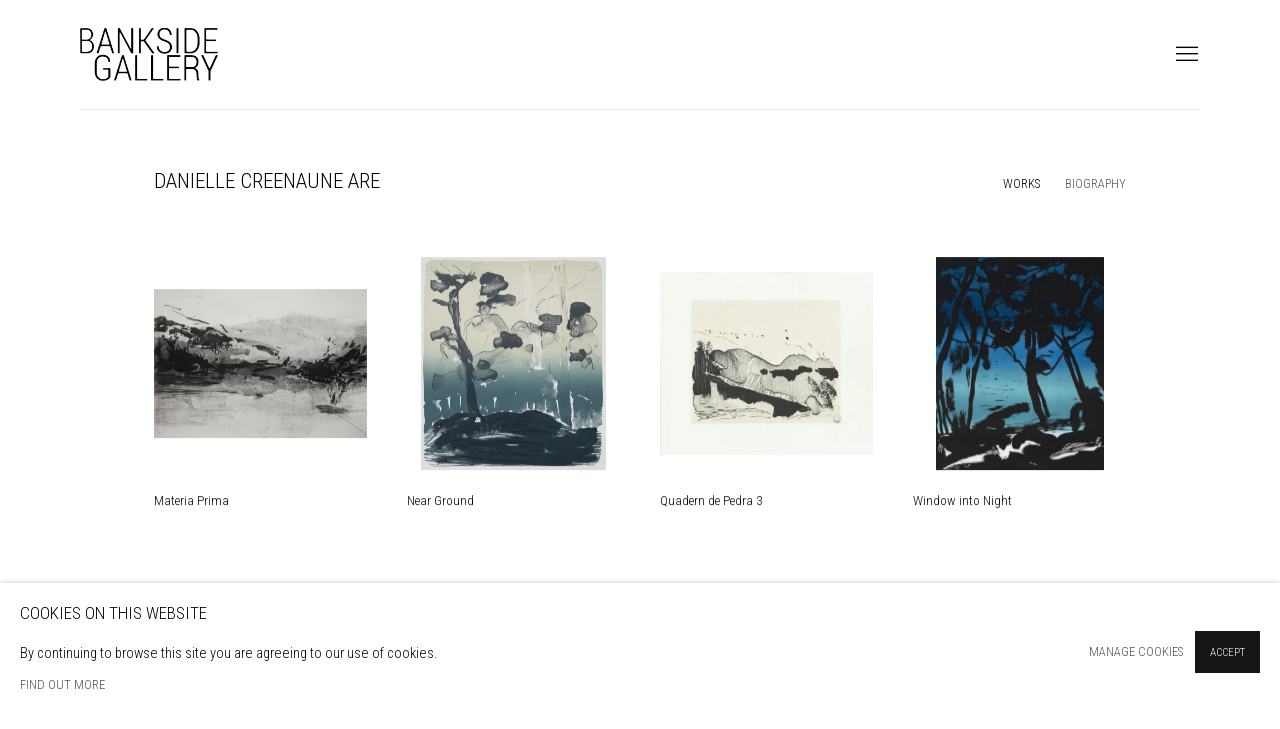

--- FILE ---
content_type: text/html; charset=utf-8
request_url: https://www.banksidegallery.com/artists/696-danielle-creenaune-are/works/
body_size: 10279
content:



                        
    <!DOCTYPE html>
    <!-- Site by Artlogic - https://artlogic.net -->
    <html lang="en">
        <head>
            <meta charset="utf-8">
            <title>Danielle Creenaune ARE - Works | Bankside Gallery</title>
        <meta property="og:site_name" content="Bankside Gallery" />
        <meta property="og:title" content="Danielle Creenaune ARE - Works" />
        <meta property="og:description" content="Works by Danielle Creenaune ARE: Materia Prima , Near Ground , Quadern de Pedra 3 , Window into Night" />
        <meta property="og:image" content="https://artlogic-res.cloudinary.com/w_1200,h_630,c_fill,f_auto,fl_lossy,q_auto/artlogicstorage/bg/images/view/bfef75cd5568a2ac09af7b00e6ee9e11j/banksidegallery-danielle-creenaune-are-materia-prima.jpg" />
        <meta property="og:image:width" content="1200" />
        <meta property="og:image:height" content="630" />
        <meta property="twitter:card" content="summary_large_image">
        <meta property="twitter:url" content="https://www.banksidegallery.com/artists/696-danielle-creenaune-are/works/">
        <meta property="twitter:title" content="Danielle Creenaune ARE - Works">
        <meta property="twitter:description" content="Works by Danielle Creenaune ARE: Materia Prima , Near Ground , Quadern de Pedra 3 , Window into Night">
        <meta property="twitter:text:description" content="Works by Danielle Creenaune ARE: Materia Prima , Near Ground , Quadern de Pedra 3 , Window into Night">
        <meta property="twitter:image" content="https://artlogic-res.cloudinary.com/w_1200,h_630,c_fill,f_auto,fl_lossy,q_auto/artlogicstorage/bg/images/view/bfef75cd5568a2ac09af7b00e6ee9e11j/banksidegallery-danielle-creenaune-are-materia-prima.jpg">
        <link rel="canonical" href="https://www.banksidegallery.com/artists/696-danielle-creenaune-are/works/" />
        <meta name="google" content="notranslate" />
            <meta name="description" content="Works by Danielle Creenaune ARE: Materia Prima , Near Ground , Quadern de Pedra 3 , Window into Night" />
            <meta name="publication_date" content="2017-06-21 11:38:20" />
            <meta name="generator" content="Artlogic CMS - https://artlogic.net" />
            
            <meta name="accessibility_version" content="1.1"/>
            
            
                <meta name="viewport" content="width=device-width, minimum-scale=0.5, initial-scale=1.0" />

            

<link rel="icon" href="/usr/images/preferences/favicon-1-.ico" type="image/x-icon" />
<link rel="shortcut icon" href="/usr/images/preferences/favicon-1-.ico" type="image/x-icon" />

<meta name="application-name" content="Bankside Gallery"/>
<meta name="msapplication-TileColor" content="#ffffff"/>
            
            
            
                <link rel="stylesheet" media="print" href="/lib/g/2.0/styles/print.css">
                <link rel="stylesheet" media="print" href="/styles/print.css">

            <script>
            (window.Promise && window.Array.prototype.find) || document.write('<script src="/lib/js/polyfill/polyfill_es6.min.js"><\/script>');
            </script>


            
		<link data-context="helper" rel="stylesheet" type="text/css" href="/lib/webfonts/font-awesome/font-awesome-4.6.3/css/font-awesome.min.css?c=27042050002205&g=a944b521e57b32d3cafa1619981efa0e"/>
		<link data-context="helper" rel="stylesheet" type="text/css" href="/lib/archimedes/styles/archimedes-frontend-core.css?c=27042050002205&g=a944b521e57b32d3cafa1619981efa0e"/>
		<link data-context="helper" rel="stylesheet" type="text/css" href="/lib/archimedes/styles/accessibility.css?c=27042050002205&g=a944b521e57b32d3cafa1619981efa0e"/>
		<link data-context="helper" rel="stylesheet" type="text/css" href="/lib/jquery/1.12.4/plugins/jquery.archimedes-frontend-core-plugins-0.1.css?c=27042050002205&g=a944b521e57b32d3cafa1619981efa0e"/>
		<link data-context="helper" rel="stylesheet" type="text/css" href="/lib/jquery/1.12.4/plugins/fancybox-2.1.3/jquery.fancybox.css?c=27042050002205&g=a944b521e57b32d3cafa1619981efa0e"/>
		<link data-context="helper" rel="stylesheet" type="text/css" href="/lib/jquery/1.12.4/plugins/fancybox-2.1.3/jquery.fancybox.artlogic.css?c=27042050002205&g=a944b521e57b32d3cafa1619981efa0e"/>
		<link data-context="helper" rel="stylesheet" type="text/css" href="/lib/jquery/1.12.4/plugins/slick-1.8.1/slick.css?c=27042050002205&g=a944b521e57b32d3cafa1619981efa0e"/>
		<link data-context="helper" rel="stylesheet" type="text/css" href="/lib/jquery/plugins/roomview/1.0/jquery.roomview.1.0.css?c=27042050002205&g=a944b521e57b32d3cafa1619981efa0e"/>
		<link data-context="helper" rel="stylesheet" type="text/css" href="/lib/jquery/plugins/pageload/1.1/jquery.pageload.1.1.css?c=27042050002205&g=a944b521e57b32d3cafa1619981efa0e"/>
		<link data-context="helper" rel="stylesheet" type="text/css" href="/core/dynamic_base.css?c=27042050002205&g=a944b521e57b32d3cafa1619981efa0e"/>
		<link data-context="helper" rel="stylesheet" type="text/css" href="/core/dynamic_main.css?c=27042050002205&g=a944b521e57b32d3cafa1619981efa0e"/>
		<link data-context="helper" rel="stylesheet" type="text/css" href="/core/user_custom.css?c=27042050002205&g=a944b521e57b32d3cafa1619981efa0e"/>
		<link data-context="helper" rel="stylesheet" type="text/css" href="/core/dynamic_responsive.css?c=27042050002205&g=a944b521e57b32d3cafa1619981efa0e"/>
		<link data-context="helper" rel="stylesheet" type="text/css" href="/lib/webfonts/artlogic-site-icons/artlogic-site-icons-1.0/artlogic-site-icons.css?c=27042050002205&g=a944b521e57b32d3cafa1619981efa0e"/>
		<link data-context="helper" rel="stylesheet" type="text/css" href="/lib/jquery/plugins/plyr/3.5.10/plyr.css?c=27042050002205&g=a944b521e57b32d3cafa1619981efa0e"/>
		<link data-context="helper" rel="stylesheet" type="text/css" href="/lib/styles/fouc_prevention.css?c=27042050002205&g=a944b521e57b32d3cafa1619981efa0e"/>
<!-- add crtical css to improve performance -->
		<script data-context="helper"  src="/lib/jquery/1.12.4/jquery-1.12.4.min.js?c=27042050002205&g=a944b521e57b32d3cafa1619981efa0e"></script>
		<script data-context="helper" defer src="/lib/g/2.0/scripts/webpack_import_helpers.js?c=27042050002205&g=a944b521e57b32d3cafa1619981efa0e"></script>
		<script data-context="helper" defer src="/lib/jquery/1.12.4/plugins/jquery.browser.min.js?c=27042050002205&g=a944b521e57b32d3cafa1619981efa0e"></script>
		<script data-context="helper" defer src="/lib/jquery/1.12.4/plugins/jquery.easing.min.js?c=27042050002205&g=a944b521e57b32d3cafa1619981efa0e"></script>
		<script data-context="helper" defer src="/lib/jquery/1.12.4/plugins/jquery.archimedes-frontend-core-plugins-0.1.js?c=27042050002205&g=a944b521e57b32d3cafa1619981efa0e"></script>
		<script data-context="helper" defer src="/lib/jquery/1.12.4/plugins/jquery.fitvids.js?c=27042050002205&g=a944b521e57b32d3cafa1619981efa0e"></script>
		<script data-context="helper" defer src="/core/dynamic.js?c=27042050002205&g=a944b521e57b32d3cafa1619981efa0e"></script>
		<script data-context="helper" defer src="/lib/archimedes/scripts/archimedes-frontend-core.js?c=27042050002205&g=a944b521e57b32d3cafa1619981efa0e"></script>
		<script data-context="helper" defer src="/lib/archimedes/scripts/archimedes-frontend-modules.js?c=27042050002205&g=a944b521e57b32d3cafa1619981efa0e"></script>
		<script data-context="helper" type="module"  traceurOptions="--async-functions" src="/lib/g/2.0/scripts/galleries_js_loader__mjs.js?c=27042050002205&g=a944b521e57b32d3cafa1619981efa0e"></script>
		<script data-context="helper" defer src="/lib/g/2.0/scripts/feature_panels.js?c=27042050002205&g=a944b521e57b32d3cafa1619981efa0e"></script>
		<script data-context="helper" defer src="/lib/g/themes/aperture/2.0/scripts/script.js?c=27042050002205&g=a944b521e57b32d3cafa1619981efa0e"></script>
		<script data-context="helper" defer src="/lib/archimedes/scripts/json2.js?c=27042050002205&g=a944b521e57b32d3cafa1619981efa0e"></script>
		<script data-context="helper" defer src="/lib/archimedes/scripts/shop.js?c=27042050002205&g=a944b521e57b32d3cafa1619981efa0e"></script>
		<script data-context="helper" defer src="/lib/archimedes/scripts/recaptcha.js?c=27042050002205&g=a944b521e57b32d3cafa1619981efa0e"></script>
            
            

            
                


    <script>
        function get_cookie_preference(category) {
            result = false;
            try {
                var cookie_preferences = localStorage.getItem('cookie_preferences') || "";
                if (cookie_preferences) {
                    cookie_preferences = JSON.parse(cookie_preferences);
                    if (cookie_preferences.date) {
                        var expires_on = new Date(cookie_preferences.date);
                        expires_on.setDate(expires_on.getDate() + 365);
                        console.log('cookie preferences expire on', expires_on.toISOString());
                        var valid = expires_on > new Date();
                        if (valid && cookie_preferences.hasOwnProperty(category) && cookie_preferences[category]) {
                            result = true;
                        }
                    }
                }
            }
            catch(e) {
                console.warn('get_cookie_preference() failed');
                return result;
            }
            return result;
        }

        window.google_analytics_init = function(page){
            var collectConsent = true;
            var useConsentMode = false;
            var analyticsProperties = ['UA-76309662-50'];
            var analyticsCookieType = 'statistics';
            var disableGa = false;
            var sendToArtlogic = true;
            var artlogicProperties = {
                'UA': 'UA-157296318-1',
                'GA': 'G-GLQ6WNJKR5',
            };

            analyticsProperties = analyticsProperties.concat(Object.values(artlogicProperties));

            var uaAnalyticsProperties = analyticsProperties.filter((p) => p.startsWith('UA-'));
            var ga4AnalyticsProperties = analyticsProperties.filter((p) => p.startsWith('G-')).concat(analyticsProperties.filter((p) => p.startsWith('AW-')));

            if (collectConsent) {
                disableGa = !get_cookie_preference(analyticsCookieType);

                for (var i=0; i < analyticsProperties.length; i++){
                    var key = 'ga-disable-' + analyticsProperties[i];

                    window[key] = disableGa;
                }

                if (disableGa) {
                    if (document.cookie.length) {
                        var cookieList = document.cookie.split(/; */);

                        for (var i=0; i < cookieList.length; i++) {
                            var splitCookie = cookieList[i].split('='); //this.split('=');

                            if (splitCookie[0].indexOf('_ga') == 0 || splitCookie[0].indexOf('_gid') == 0 || splitCookie[0].indexOf('__utm') == 0) {
                                //h.deleteCookie(splitCookie[0]);
                                var domain = location.hostname;
                                var cookie_name = splitCookie[0];
                                document.cookie =
                                    cookie_name + "=" + ";path=/;domain="+domain+";expires=Thu, 01 Jan 1970 00:00:01 GMT";
                                // now delete the version without a subdomain
                                domain = domain.split('.');
                                domain.shift();
                                domain = domain.join('.');
                                document.cookie =
                                    cookie_name + "=" + ";path=/;domain="+domain+";expires=Thu, 01 Jan 1970 00:00:01 GMT";
                            }
                        }
                    }
                }
            }

            if (uaAnalyticsProperties.length) {
                (function(i,s,o,g,r,a,m){i['GoogleAnalyticsObject']=r;i[r]=i[r]||function(){
                (i[r].q=i[r].q||[]).push(arguments)},i[r].l=1*new Date();a=s.createElement(o),
                m=s.getElementsByTagName(o)[0];a.async=1;a.src=g;m.parentNode.insertBefore(a,m)
                })(window,document,'script','//www.google-analytics.com/analytics.js','ga');


                if (!disableGa) {
                    var anonymizeIps = false;

                    for (var i=0; i < uaAnalyticsProperties.length; i++) {
                        var propertyKey = '';

                        if (i > 0) {
                            propertyKey = 'tracker' + String(i + 1);
                        }

                        var createArgs = [
                            'create',
                            uaAnalyticsProperties[i],
                            'auto',
                        ];

                        if (propertyKey) {
                            createArgs.push({'name': propertyKey});
                        }

                        ga.apply(null, createArgs);

                        if (anonymizeIps) {
                            ga('set', 'anonymizeIp', true);
                        }

                        var pageViewArgs = [
                            propertyKey ? propertyKey + '.send' : 'send',
                            'pageview'
                        ]

                        if (page) {
                            pageViewArgs.push(page)
                        }

                        ga.apply(null, pageViewArgs);
                    }

                    if (sendToArtlogic) {
                        ga('create', 'UA-157296318-1', 'auto', {'name': 'artlogic_tracker'});

                        if (anonymizeIps) {
                            ga('set', 'anonymizeIp', true);
                        }

                        var pageViewArgs = [
                            'artlogic_tracker.send',
                            'pageview'
                        ]

                        if (page) {
                            pageViewArgs.push(page)
                        }

                        ga.apply(null, pageViewArgs);
                    }
                }
            }

            if (ga4AnalyticsProperties.length) {
                if (!disableGa || useConsentMode) {
                    (function(d, script) {
                        script = d.createElement('script');
                        script.type = 'text/javascript';
                        script.async = true;
                        script.src = 'https://www.googletagmanager.com/gtag/js?id=' + ga4AnalyticsProperties[0];
                        d.getElementsByTagName('head')[0].appendChild(script);
                    }(document));

                    window.dataLayer = window.dataLayer || [];
                    window.gtag = function (){dataLayer.push(arguments);}
                    window.gtag('js', new Date());

                    if (useConsentMode) {
                        gtag('consent', 'default', {
                            'ad_storage': 'denied',
                            'analytics_storage': 'denied',
                            'functionality_storage': 'denied',
                            'personalization_storage': 'denied',
                            'security': 'denied',
                        });

                        if (disableGa) {
                            // If this has previously been granted, it will need set back to denied (ie on cookie change)
                            gtag('consent', 'update', {
                                'analytics_storage': 'denied',
                            });
                        } else {
                            gtag('consent', 'update', {
                                'analytics_storage': 'granted',
                            });
                        }
                    }

                    for (var i=0; i < ga4AnalyticsProperties.length; i++) {
                        window.gtag('config', ga4AnalyticsProperties[i]);
                    }

                }
            }
        }

        var waitForPageLoad = true;

        if (waitForPageLoad) {
            window.addEventListener('load', function() {
                window.google_analytics_init();
                window.archimedes.archimedes_core.analytics.init();
            });
        } else {
            window.google_analytics_init();
        }
    </script>

            
                <meta name="google-site-verification" content="h9y-Wg5kZLYUtG6y6rW93qdn3rCNdCIYYIPtRXU992g" />
            
            
            <noscript> 
                <style>
                    body {
                        opacity: 1 !important;
                    }
                </style>
            </noscript>
        </head>
        
        
        
        <body class="section-artists page-artists site-responsive responsive-top-size-1023 responsive-nav-slide-nav responsive-nav-side-position-fullscreen responsive-layout-forced-lists responsive-layout-forced-image-lists responsive-layout-forced-tile-lists analytics-track-all-links site-lib-version-2-0 scroll_sub_nav_enabled responsive_src_image_sizing hero_heading_title_position_overlay page-param-696-danielle-creenaune-are page-param-id-696 page-param-works page-param-type-artist_id page-param-type-subsection  layout-fixed-header site-type-template pageload-ajax-navigation-active layout-animation-enabled layout-lazyload-enabled" data-viewport-width="1024" data-site-name="banksidegallery2" data-connected-db-name="bg" data-pathname="/artists/696-danielle-creenaune-are/works/"
    style="opacity: 0;"

>
            <script>document.getElementsByTagName('body')[0].className+=' browser-js-enabled';</script>
            


            
            






        <div id="responsive_slide_nav_content_wrapper">

    <div id="container">

        
    


    <div class="header-fixed-wrapper">
    <header id="header" class="clearwithin header_fixed  ">
        <div class="inner clearwithin">

            


<div id="logo" class=" user-custom-logo-image"><a href="/">Bankside Gallery</a></div>


            
                <div id="skiplink-container">
                    <div>
                        <a href="#main_content" class="skiplink">Skip to main content</a>
                    </div>
                </div>
            
        
            <div class="header-ui-wrapper">

                    <div id="responsive_slide_nav_wrapper" class="mobile_menu_align_center" data-nav-items-animation-delay>
                        <div id="responsive_slide_nav_wrapper_inner" data-responsive-top-size=1023>
                        
                            <nav id="top_nav" aria-label="Main site" class="navigation noprint clearwithin">
                                
<div id="top_nav_reveal" class="hidden"><ul><li><a href="#" role="button" aria-label="Close">Menu</a></li></ul></div>

        <ul class="topnav">
		<li class="topnav-filepath- topnav-id-1"><a href="/home/" aria-label="Link to Bankside Gallery page"></a></li>
		<li class="topnav-filepath-home topnav-label-home topnav-id-66"><a href="/home/" aria-label="Link to Bankside Gallery Home page">Home</a></li>
		<li class="topnav-filepath-exhibitions topnav-label-exhibitions topnav-id-13"><a href="/exhibitions/" aria-label="Link to Bankside Gallery Exhibitions page">Exhibitions</a></li>
		<li class="topnav-filepath-artists topnav-label-artists topnav-id-11 active"><a href="/buy-art-london/" data-original-url="/artists/" aria-label="Link to Bankside Gallery Artists page (current nav item)">Artists</a></li>
		<li class="topnav-filepath-events topnav-label-events topnav-id-14"><a href="/events/" aria-label="Link to Bankside Gallery Events page">Events</a></li>
		<li class="topnav-filepath-store topnav-label-buy-art-online topnav-id-17"><a href="/store/buy-art-online/" data-original-url="/store/" aria-label="Link to Bankside Gallery Buy Art Online page">Buy Art Online</a></li>
		<li class="topnav-filepath-bookshop topnav-label-bookshop topnav-id-59"><a href="/bookshop/" aria-label="Link to Bankside Gallery Bookshop page">Bookshop</a></li>
		<li class="topnav-filepath-opportunities topnav-label-opportunities topnav-id-21"><a href="/opportunities/" aria-label="Link to Bankside Gallery Opportunities page">Opportunities</a></li>
		<li class="topnav-filepath-venue-hire topnav-label-venue-hire topnav-id-22"><a href="/venue-hire-london/" data-original-url="/venue-hire/" aria-label="Link to Bankside Gallery Venue Hire page">Venue Hire</a></li>
		<li class="topnav-filepath-about topnav-label-about topnav-id-23"><a href="/about/" aria-label="Link to Bankside Gallery About page">About</a></li>
		<li class="topnav-filepath-support-us topnav-label-support topnav-id-24"><a href="/support-us/" aria-label="Link to Bankside Gallery Support page">Support</a></li>
		<li class="topnav-filepath-news topnav-label-news topnav-id-15"><a href="/bgfeed/" data-original-url="/news/" aria-label="Link to Bankside Gallery News page">News</a></li>
		<li class="topnav-filepath-contact topnav-label-visit-us topnav-id-20 last"><a href="/contact/" aria-label="Link to Bankside Gallery Visit Us page">Visit Us</a></li>
	</ul>


                                
                                



                                
                                    <div id="topnav_search" class="header_quick_search noprint">
                                        <form method="get" action="/search/" id="topnav_search_form">
                                            <input id="topnav_search_field" type="text" class="header_quicksearch_field inputField" aria-label="Search" data-default-value="Search" value="" name="search" />
                                                <a href="javascript:void(0)" id="topnav_search_btn" class="header_quicksearch_btn link" aria-label="Submit search" role="button"><i class="quicksearch-icon"></i></a>
                                            <input type="submit" class="nojsSubmit" aria-label="Submit search" value="Go" style="display: none;" />
                                        </form>
                                    </div>
                            </nav>
                            <div class="header_social_links_mobile clearwithin">
                                <div id="instagram" class="social_links_item"><a href="https://www.instagram.com/banksidegallery/" class=""><span class="social_media_icon instagram"></span>Instagram<span class="screen-reader-only">, opens in a new tab.</span></a></div><div id="linkedin" class="social_links_item"><a href="https://www.linkedin.com/company/bankside-gallery/" class=""><span class="social_media_icon linkedin"></span>LinkedIn<span class="screen-reader-only">, opens in a new tab.</span></a></div><div id="facebook" class="social_links_item"><a href="https://www.facebook.com/banksidegallerylondon/" class=""><span class="social_media_icon facebook"></span>Facebook<span class="screen-reader-only">, opens in a new tab.</span></a></div>
                            </div>
                        
                        </div>
                    </div>
                

                <div class="header-icons-wrapper  active social-links-active cart-icon-active">
                    
                    
                        <div id="header_quick_search" class="header_quick_search noprint header_quick_search_reveal">
                            <form method="get" action="/search/" id="header_quicksearch_form">
                                <input id="header_quicksearch_field" type="text" class="header_quicksearch_field inputField" aria-label="Submit" data-default-value="Search" value="" name="search" placeholder="Search" />
                                <a href="javascript:void(0)" id="header_quicksearch_btn" class="header_quicksearch_btn link" aria-label="Submit search"><i class="quicksearch-icon"></i></a>
                                <input type="submit" class="nojsSubmit" value="Go" aria-label="Submit search" style="display: none;" />
                            </form>
                        </div>

                        



<!--excludeindexstart-->
<div id="store_cart_widget" class="hide_when_empty">
    <div class="store_cart_widget_inner">
        <div id="scw_heading"><a href="/store/basket/" class="scw_checkout_link">Cart</a></div>
        <div id="scw_items">
            <a href="/store/basket/" aria-label="Your store basket is empty" data-currency="&pound;">
                <span class="scw_total_items"><span class="scw_total_count">0</span><span class="scw_total_items_text"> items</span></span>
               

                    <span class="scw_total_price">
                        <span class="scw_total_price_currency widget_currency">&pound;</span>
                        <span class="scw_total_price_amount widget_total_price" 
                                data-cart_include_vat_in_price="True" 
                                data-total_price_without_vat_in_base_currency="0" 
                                data-total_price_with_vat_in_base_currency="0"
                                data-conversion_rate='{"GBP": {"conversion_rate": 1, "name": "&pound;", "stripe_code": "gbp"}}'
                                data-count="0">
                        </span>
                    </span>
      
                
            </a>
        </div>
        <div id="scw_checkout">
            <div class="scw_checkout_button"><a href="/store/basket/" class="scw_checkout_link">Checkout</a></div>
        </div>
            <div id="scw_popup" class="hidden scw_popup_always_show">
                <div id="scw_popup_inner">
                    <h3>Item added to cart</h3>
                    <div id="scw_popup_buttons_container">
                        <div class="button"><a href="/store/basket/">View cart & checkout</a></div>
                        <div id="scw_popup_close" class="link"><a href="#">Continue shopping</a></div>
                    </div>
                    <div class="clear"></div>
                </div>
            </div>
        
    </div>
</div>
<!--excludeindexend-->

                    
                        <div class="header_social_links_desktop clearwithin">
                            <div id="instagram" class="social_links_item"><a href="https://www.instagram.com/banksidegallery/" class=""><span class="social_media_icon instagram"></span>Instagram<span class="screen-reader-only">, opens in a new tab.</span></a></div><div id="linkedin" class="social_links_item"><a href="https://www.linkedin.com/company/bankside-gallery/" class=""><span class="social_media_icon linkedin"></span>LinkedIn<span class="screen-reader-only">, opens in a new tab.</span></a></div><div id="facebook" class="social_links_item"><a href="https://www.facebook.com/banksidegallerylondon/" class=""><span class="social_media_icon facebook"></span>Facebook<span class="screen-reader-only">, opens in a new tab.</span></a></div>
                        </div>
     
                        <div id="slide_nav_reveal" tabindex="0" role="button">Menu</div>
                </div>
                
                

                



                

                
            </div>
        </div>
        



    </header>
    </div>



        

        <div id="main_content" role="main" class="clearwithin">
            <!--contentstart-->
            







    


<div class="subsection-artist-detail-page subsection-wrapper-works record-content-full-bio record-content-artist-image "
     data-search-record-type="artists" data-search-record-id="696">

    <div class="artist-header heading_wrapper clearwithin">

            
            <div class="h1_wrapper ">
                

                <h1 class="has_subnav" data-onclick-url="/artists/696/">
                    Danielle Creenaune ARE
                </h1>
            </div>

            






    <div id="sub_nav" class="navigation  noprint clearwithin" role="navigation" aria-label="Artist sections">
        
        <ul>
            
            
                
                    
                    <li id="sub-item-works" class="active first">
                                
                                <a href="/artists/696-danielle-creenaune-are/works/"  data-subsection-type="works" aria-label="Link to Danielle Creenaune ARE Works (current nav item)">Works</a>
                    </li>
                    
                    
                    <li id="sub-item-biography" class="">
                                
                                <a href="/artists/696-danielle-creenaune-are/biography/"  data-subsection-type="biography" aria-label="Link to Danielle Creenaune ARE Biography">Biography</a>
                    </li>
                    
            
        </ul>
    </div>
    <div class="sub_nav_clear clear"></div>

            


    </div>


    <div id="content" class="clearwithin">



                        



<div class="subsection-works ">
    

        
        



            

                

                



<div class="records_list grid_dynamic_layout_artist_works collapse_single_column  gd_no_of_columns_4 image_list clearwithin" >
    <ul>
            
            <li class="item"
                data-width="1270" data-height="885" data-record-type="artwork" >
                    <a href="https://artlogic-res.cloudinary.com/w_2400,h_2400,c_limit,f_auto,fl_lossy,q_auto/artlogicstorage/bg/images/view/bfef75cd5568a2ac09af7b00e6ee9e11j/banksidegallery-danielle-creenaune-are-materia-prima.jpg" class="image_popup" aria-label="Open a larger version of the image in a popup" data-fancybox-group="group" alt="<span class=&#34;link fancybox-details-link&#34;><a href=&#34;/artists/696-danielle-creenaune-are/works/32214-danielle-creenaune-are-materia-prima/&#34;>View Detail Page</a></span><div class=&#34;artist&#34;><strong>Danielle Creenaune ARE</strong></div>
<div class=&#34;title&#34;><em>Materia Prima</em></div>
<div class=&#34;medium&#34;>mokulito, wood lithograph</div>" data-fancybox-title="<span class=&#34;link fancybox-details-link&#34;><a href=&#34;/artists/696-danielle-creenaune-are/works/32214-danielle-creenaune-are-materia-prima/&#34;>View Detail Page</a></span><div class=&#34;artist&#34;><strong>Danielle Creenaune ARE</strong></div>
<div class=&#34;title&#34;><em>Materia Prima</em></div>
<div class=&#34;medium&#34;>mokulito, wood lithograph</div>" title=""data-fancybox-hash="artwork32214">
                    <span class="image"><span class="">
                        
                        
                        <img src="[data-uri]" class="artwork-image-desktop"  data-roomview-artwork-cm-width=""  data-responsive-src="{'750': 'https://artlogic-res.cloudinary.com/w_750,c_limit,f_auto,fl_lossy,q_auto/artlogicstorage/bg/images/view/bfef75cd5568a2ac09af7b00e6ee9e11j/banksidegallery-danielle-creenaune-are-materia-prima.jpg', '850': 'https://artlogic-res.cloudinary.com/w_850,c_limit,f_auto,fl_lossy,q_auto/artlogicstorage/bg/images/view/bfef75cd5568a2ac09af7b00e6ee9e11j/banksidegallery-danielle-creenaune-are-materia-prima.jpg', '650': 'https://artlogic-res.cloudinary.com/w_650,c_limit,f_auto,fl_lossy,q_auto/artlogicstorage/bg/images/view/bfef75cd5568a2ac09af7b00e6ee9e11j/banksidegallery-danielle-creenaune-are-materia-prima.jpg', '1600': 'https://artlogic-res.cloudinary.com/w_1600,c_limit,f_auto,fl_lossy,q_auto/artlogicstorage/bg/images/view/bfef75cd5568a2ac09af7b00e6ee9e11j/banksidegallery-danielle-creenaune-are-materia-prima.jpg', '1200': 'https://artlogic-res.cloudinary.com/w_1200,c_limit,f_auto,fl_lossy,q_auto/artlogicstorage/bg/images/view/bfef75cd5568a2ac09af7b00e6ee9e11j/banksidegallery-danielle-creenaune-are-materia-prima.jpg', '345': 'https://artlogic-res.cloudinary.com/w_345,c_limit,f_auto,fl_lossy,q_auto/artlogicstorage/bg/images/view/bfef75cd5568a2ac09af7b00e6ee9e11j/banksidegallery-danielle-creenaune-are-materia-prima.jpg', '470': 'https://artlogic-res.cloudinary.com/w_470,c_limit,f_auto,fl_lossy,q_auto/artlogicstorage/bg/images/view/bfef75cd5568a2ac09af7b00e6ee9e11j/banksidegallery-danielle-creenaune-are-materia-prima.jpg', '3000': 'https://artlogic-res.cloudinary.com/w_3000,c_limit,f_auto,fl_lossy,q_auto/artlogicstorage/bg/images/view/bfef75cd5568a2ac09af7b00e6ee9e11j/banksidegallery-danielle-creenaune-are-materia-prima.jpg', '2400': 'https://artlogic-res.cloudinary.com/w_2400,c_limit,f_auto,fl_lossy,q_auto/artlogicstorage/bg/images/view/bfef75cd5568a2ac09af7b00e6ee9e11j/banksidegallery-danielle-creenaune-are-materia-prima.jpg', '2600': 'https://artlogic-res.cloudinary.com/w_2600,c_limit,f_auto,fl_lossy,q_auto/artlogicstorage/bg/images/view/bfef75cd5568a2ac09af7b00e6ee9e11j/banksidegallery-danielle-creenaune-are-materia-prima.jpg', '2800': 'https://artlogic-res.cloudinary.com/w_2800,c_limit,f_auto,fl_lossy,q_auto/artlogicstorage/bg/images/view/bfef75cd5568a2ac09af7b00e6ee9e11j/banksidegallery-danielle-creenaune-are-materia-prima.jpg', '1400': 'https://artlogic-res.cloudinary.com/w_1400,c_limit,f_auto,fl_lossy,q_auto/artlogicstorage/bg/images/view/bfef75cd5568a2ac09af7b00e6ee9e11j/banksidegallery-danielle-creenaune-are-materia-prima.jpg', '1000': 'https://artlogic-res.cloudinary.com/w_1000,c_limit,f_auto,fl_lossy,q_auto/artlogicstorage/bg/images/view/bfef75cd5568a2ac09af7b00e6ee9e11j/banksidegallery-danielle-creenaune-are-materia-prima.jpg'}"  data-roomview-id="artwork-32214"  data-src="https://artlogic-res.cloudinary.com/w_600,c_limit,f_auto,fl_lossy,q_auto/artlogicstorage/bg/images/view/bfef75cd5568a2ac09af7b00e6ee9e11j/banksidegallery-danielle-creenaune-are-materia-prima.jpg" alt="Danielle Creenaune ARE, Materia Prima"  />
                    </span></span>
                    </a>
                    <div class="content">

                        <div class="artist">Danielle Creenaune ARE</div><div class="title_and_year"><span class="title_and_year_title">Materia Prima</span></div>


                            








                    </div>


                    </a>
            </li><!--
            
            --><li class="item"
                data-width="3087" data-height="3567" data-record-type="artwork"  data-category-summer-at-bankside-2024="">
                    <a href="https://artlogic-res.cloudinary.com/w_2400,h_2400,c_limit,f_auto,fl_lossy,q_auto/artlogicstorage/bg/images/view/de40e094d8f4edf07514f47a68ed45ba/banksidegallery-danielle-creenaune-are-near-ground.jpg" class="image_popup" aria-label="Open a larger version of the image in a popup" data-fancybox-group="group" alt="<span class=&#34;link fancybox-details-link&#34;><a href=&#34;/artists/696-danielle-creenaune-are/works/47893-danielle-creenaune-are-near-ground/&#34;>View Detail Page</a></span><div class=&#34;artist&#34;><strong>Danielle Creenaune ARE</strong></div>
<div class=&#34;title&#34;><em>Near Ground</em></div>
<div class=&#34;medium&#34;>lithograph</div>
<div class=&#34;dimensions&#34;>Frame: 55 x  47 cm Artwork: 47 x 40 cm</div><div class=&#34;price&#34;>£520.00</div>" data-fancybox-title="<span class=&#34;link fancybox-details-link&#34;><a href=&#34;/artists/696-danielle-creenaune-are/works/47893-danielle-creenaune-are-near-ground/&#34;>View Detail Page</a></span><div class=&#34;artist&#34;><strong>Danielle Creenaune ARE</strong></div>
<div class=&#34;title&#34;><em>Near Ground</em></div>
<div class=&#34;medium&#34;>lithograph</div>
<div class=&#34;dimensions&#34;>Frame: 55 x  47 cm Artwork: 47 x 40 cm</div><div class=&#34;price&#34;>£520.00</div>" title=""data-fancybox-hash="artwork47893">
                    <span class="image"><span class="">
                        
                        
                        <img src="[data-uri]" class="artwork-image-desktop"  data-roomview-artwork-cm-width=""  data-responsive-src="{'750': 'https://artlogic-res.cloudinary.com/w_750,c_limit,f_auto,fl_lossy,q_auto/artlogicstorage/bg/images/view/de40e094d8f4edf07514f47a68ed45ba/banksidegallery-danielle-creenaune-are-near-ground.jpg', '850': 'https://artlogic-res.cloudinary.com/w_850,c_limit,f_auto,fl_lossy,q_auto/artlogicstorage/bg/images/view/de40e094d8f4edf07514f47a68ed45ba/banksidegallery-danielle-creenaune-are-near-ground.jpg', '650': 'https://artlogic-res.cloudinary.com/w_650,c_limit,f_auto,fl_lossy,q_auto/artlogicstorage/bg/images/view/de40e094d8f4edf07514f47a68ed45ba/banksidegallery-danielle-creenaune-are-near-ground.jpg', '1600': 'https://artlogic-res.cloudinary.com/w_1600,c_limit,f_auto,fl_lossy,q_auto/artlogicstorage/bg/images/view/de40e094d8f4edf07514f47a68ed45ba/banksidegallery-danielle-creenaune-are-near-ground.jpg', '1200': 'https://artlogic-res.cloudinary.com/w_1200,c_limit,f_auto,fl_lossy,q_auto/artlogicstorage/bg/images/view/de40e094d8f4edf07514f47a68ed45ba/banksidegallery-danielle-creenaune-are-near-ground.jpg', '345': 'https://artlogic-res.cloudinary.com/w_345,c_limit,f_auto,fl_lossy,q_auto/artlogicstorage/bg/images/view/de40e094d8f4edf07514f47a68ed45ba/banksidegallery-danielle-creenaune-are-near-ground.jpg', '470': 'https://artlogic-res.cloudinary.com/w_470,c_limit,f_auto,fl_lossy,q_auto/artlogicstorage/bg/images/view/de40e094d8f4edf07514f47a68ed45ba/banksidegallery-danielle-creenaune-are-near-ground.jpg', '3000': 'https://artlogic-res.cloudinary.com/w_3000,c_limit,f_auto,fl_lossy,q_auto/artlogicstorage/bg/images/view/de40e094d8f4edf07514f47a68ed45ba/banksidegallery-danielle-creenaune-are-near-ground.jpg', '2400': 'https://artlogic-res.cloudinary.com/w_2400,c_limit,f_auto,fl_lossy,q_auto/artlogicstorage/bg/images/view/de40e094d8f4edf07514f47a68ed45ba/banksidegallery-danielle-creenaune-are-near-ground.jpg', '2600': 'https://artlogic-res.cloudinary.com/w_2600,c_limit,f_auto,fl_lossy,q_auto/artlogicstorage/bg/images/view/de40e094d8f4edf07514f47a68ed45ba/banksidegallery-danielle-creenaune-are-near-ground.jpg', '2800': 'https://artlogic-res.cloudinary.com/w_2800,c_limit,f_auto,fl_lossy,q_auto/artlogicstorage/bg/images/view/de40e094d8f4edf07514f47a68ed45ba/banksidegallery-danielle-creenaune-are-near-ground.jpg', '1400': 'https://artlogic-res.cloudinary.com/w_1400,c_limit,f_auto,fl_lossy,q_auto/artlogicstorage/bg/images/view/de40e094d8f4edf07514f47a68ed45ba/banksidegallery-danielle-creenaune-are-near-ground.jpg', '1000': 'https://artlogic-res.cloudinary.com/w_1000,c_limit,f_auto,fl_lossy,q_auto/artlogicstorage/bg/images/view/de40e094d8f4edf07514f47a68ed45ba/banksidegallery-danielle-creenaune-are-near-ground.jpg'}"  data-roomview-id="artwork-47893"  data-src="https://artlogic-res.cloudinary.com/w_600,c_limit,f_auto,fl_lossy,q_auto/artlogicstorage/bg/images/view/de40e094d8f4edf07514f47a68ed45ba/banksidegallery-danielle-creenaune-are-near-ground.jpg" alt="Danielle Creenaune ARE, Near Ground"  />
                    </span></span>
                    </a>
                    <div class="content">

                        <div class="artist">Danielle Creenaune ARE</div><div class="title_and_year"><span class="title_and_year_title">Near Ground</span></div>


                            








                    </div>


                    </a>
            </li><!--
            
            --><li class="item"
                data-width="2493" data-height="2134" data-record-type="artwork"  data-category-summer-at-bankside-gallery-2021="">
                    <a href="https://artlogic-res.cloudinary.com/w_2400,h_2400,c_limit,f_auto,fl_lossy,q_auto/artlogicstorage/bg/images/view/342618ce25ed352620867ae16f929752/banksidegallery-danielle-creenaune-are-quadern-de-pedra-3.jpg" class="image_popup" aria-label="Open a larger version of the image in a popup" data-fancybox-group="group" alt="<span class=&#34;link fancybox-details-link&#34;><a href=&#34;/artists/696-danielle-creenaune-are/works/32457-danielle-creenaune-are-quadern-de-pedra-3/&#34;>View Detail Page</a></span><div class=&#34;artist&#34;><strong>Danielle Creenaune ARE</strong></div>
<div class=&#34;title&#34;><em>Quadern de Pedra 3</em></div>
<div class=&#34;medium&#34;>stone lithograph and chine collé</div>
<div class=&#34;dimensions&#34;>Frame: 50 x 55 cm<br />
Artwork: 26 x 32.5 cm</div>" data-fancybox-title="<span class=&#34;link fancybox-details-link&#34;><a href=&#34;/artists/696-danielle-creenaune-are/works/32457-danielle-creenaune-are-quadern-de-pedra-3/&#34;>View Detail Page</a></span><div class=&#34;artist&#34;><strong>Danielle Creenaune ARE</strong></div>
<div class=&#34;title&#34;><em>Quadern de Pedra 3</em></div>
<div class=&#34;medium&#34;>stone lithograph and chine collé</div>
<div class=&#34;dimensions&#34;>Frame: 50 x 55 cm<br />
Artwork: 26 x 32.5 cm</div>" title=""data-fancybox-hash="artwork32457">
                    <span class="image"><span class="">
                        
                        
                        <img src="[data-uri]" class="artwork-image-desktop"  data-roomview-artwork-cm-width=""  data-responsive-src="{'750': 'https://artlogic-res.cloudinary.com/w_750,c_limit,f_auto,fl_lossy,q_auto/artlogicstorage/bg/images/view/342618ce25ed352620867ae16f929752/banksidegallery-danielle-creenaune-are-quadern-de-pedra-3.jpg', '850': 'https://artlogic-res.cloudinary.com/w_850,c_limit,f_auto,fl_lossy,q_auto/artlogicstorage/bg/images/view/342618ce25ed352620867ae16f929752/banksidegallery-danielle-creenaune-are-quadern-de-pedra-3.jpg', '650': 'https://artlogic-res.cloudinary.com/w_650,c_limit,f_auto,fl_lossy,q_auto/artlogicstorage/bg/images/view/342618ce25ed352620867ae16f929752/banksidegallery-danielle-creenaune-are-quadern-de-pedra-3.jpg', '1600': 'https://artlogic-res.cloudinary.com/w_1600,c_limit,f_auto,fl_lossy,q_auto/artlogicstorage/bg/images/view/342618ce25ed352620867ae16f929752/banksidegallery-danielle-creenaune-are-quadern-de-pedra-3.jpg', '1200': 'https://artlogic-res.cloudinary.com/w_1200,c_limit,f_auto,fl_lossy,q_auto/artlogicstorage/bg/images/view/342618ce25ed352620867ae16f929752/banksidegallery-danielle-creenaune-are-quadern-de-pedra-3.jpg', '345': 'https://artlogic-res.cloudinary.com/w_345,c_limit,f_auto,fl_lossy,q_auto/artlogicstorage/bg/images/view/342618ce25ed352620867ae16f929752/banksidegallery-danielle-creenaune-are-quadern-de-pedra-3.jpg', '470': 'https://artlogic-res.cloudinary.com/w_470,c_limit,f_auto,fl_lossy,q_auto/artlogicstorage/bg/images/view/342618ce25ed352620867ae16f929752/banksidegallery-danielle-creenaune-are-quadern-de-pedra-3.jpg', '3000': 'https://artlogic-res.cloudinary.com/w_3000,c_limit,f_auto,fl_lossy,q_auto/artlogicstorage/bg/images/view/342618ce25ed352620867ae16f929752/banksidegallery-danielle-creenaune-are-quadern-de-pedra-3.jpg', '2400': 'https://artlogic-res.cloudinary.com/w_2400,c_limit,f_auto,fl_lossy,q_auto/artlogicstorage/bg/images/view/342618ce25ed352620867ae16f929752/banksidegallery-danielle-creenaune-are-quadern-de-pedra-3.jpg', '2600': 'https://artlogic-res.cloudinary.com/w_2600,c_limit,f_auto,fl_lossy,q_auto/artlogicstorage/bg/images/view/342618ce25ed352620867ae16f929752/banksidegallery-danielle-creenaune-are-quadern-de-pedra-3.jpg', '2800': 'https://artlogic-res.cloudinary.com/w_2800,c_limit,f_auto,fl_lossy,q_auto/artlogicstorage/bg/images/view/342618ce25ed352620867ae16f929752/banksidegallery-danielle-creenaune-are-quadern-de-pedra-3.jpg', '1400': 'https://artlogic-res.cloudinary.com/w_1400,c_limit,f_auto,fl_lossy,q_auto/artlogicstorage/bg/images/view/342618ce25ed352620867ae16f929752/banksidegallery-danielle-creenaune-are-quadern-de-pedra-3.jpg', '1000': 'https://artlogic-res.cloudinary.com/w_1000,c_limit,f_auto,fl_lossy,q_auto/artlogicstorage/bg/images/view/342618ce25ed352620867ae16f929752/banksidegallery-danielle-creenaune-are-quadern-de-pedra-3.jpg'}"  data-roomview-id="artwork-32457"  data-src="https://artlogic-res.cloudinary.com/w_600,c_limit,f_auto,fl_lossy,q_auto/artlogicstorage/bg/images/view/342618ce25ed352620867ae16f929752/banksidegallery-danielle-creenaune-are-quadern-de-pedra-3.jpg" alt="Danielle Creenaune ARE, Quadern de Pedra 3"  />
                    </span></span>
                    </a>
                    <div class="content">

                        <div class="artist">Danielle Creenaune ARE</div><div class="title_and_year"><span class="title_and_year_title">Quadern de Pedra 3</span></div>


                            








                    </div>


                    </a>
            </li><!--
            
            --><li class="item last"
                data-width="945" data-height="1200" data-record-type="artwork"  data-category-summer-at-bankside-2024="">
                    <a href="https://artlogic-res.cloudinary.com/w_2400,h_2400,c_limit,f_auto,fl_lossy,q_auto/artlogicstorage/bg/images/view/0509cf89836f2bf7e6a02884c8bd2583/banksidegallery-danielle-creenaune-are-window-into-night.jpg" class="image_popup" aria-label="Open a larger version of the image in a popup" data-fancybox-group="group" alt="<span class=&#34;link fancybox-details-link&#34;><a href=&#34;/artists/696-danielle-creenaune-are/works/47894-danielle-creenaune-are-window-into-night/&#34;>View Detail Page</a></span><div class=&#34;artist&#34;><strong>Danielle Creenaune ARE</strong></div>
<div class=&#34;title&#34;><em>Window into Night</em></div>
<div class=&#34;medium&#34;>woodcut</div>
<div class=&#34;dimensions&#34;>Frame: 65 x 65 cm Artwork: 45.5 x 36 cm</div><div class=&#34;price&#34;>£540.00</div>" data-fancybox-title="<span class=&#34;link fancybox-details-link&#34;><a href=&#34;/artists/696-danielle-creenaune-are/works/47894-danielle-creenaune-are-window-into-night/&#34;>View Detail Page</a></span><div class=&#34;artist&#34;><strong>Danielle Creenaune ARE</strong></div>
<div class=&#34;title&#34;><em>Window into Night</em></div>
<div class=&#34;medium&#34;>woodcut</div>
<div class=&#34;dimensions&#34;>Frame: 65 x 65 cm Artwork: 45.5 x 36 cm</div><div class=&#34;price&#34;>£540.00</div>" title=""data-fancybox-hash="artwork47894">
                    <span class="image"><span class="">
                        
                        
                        <img src="[data-uri]" class="artwork-image-desktop"  data-roomview-artwork-cm-width=""  data-responsive-src="{'750': 'https://artlogic-res.cloudinary.com/w_750,c_limit,f_auto,fl_lossy,q_auto/artlogicstorage/bg/images/view/0509cf89836f2bf7e6a02884c8bd2583/banksidegallery-danielle-creenaune-are-window-into-night.jpg', '850': 'https://artlogic-res.cloudinary.com/w_850,c_limit,f_auto,fl_lossy,q_auto/artlogicstorage/bg/images/view/0509cf89836f2bf7e6a02884c8bd2583/banksidegallery-danielle-creenaune-are-window-into-night.jpg', '650': 'https://artlogic-res.cloudinary.com/w_650,c_limit,f_auto,fl_lossy,q_auto/artlogicstorage/bg/images/view/0509cf89836f2bf7e6a02884c8bd2583/banksidegallery-danielle-creenaune-are-window-into-night.jpg', '1600': 'https://artlogic-res.cloudinary.com/w_1600,c_limit,f_auto,fl_lossy,q_auto/artlogicstorage/bg/images/view/0509cf89836f2bf7e6a02884c8bd2583/banksidegallery-danielle-creenaune-are-window-into-night.jpg', '1200': 'https://artlogic-res.cloudinary.com/w_1200,c_limit,f_auto,fl_lossy,q_auto/artlogicstorage/bg/images/view/0509cf89836f2bf7e6a02884c8bd2583/banksidegallery-danielle-creenaune-are-window-into-night.jpg', '345': 'https://artlogic-res.cloudinary.com/w_345,c_limit,f_auto,fl_lossy,q_auto/artlogicstorage/bg/images/view/0509cf89836f2bf7e6a02884c8bd2583/banksidegallery-danielle-creenaune-are-window-into-night.jpg', '470': 'https://artlogic-res.cloudinary.com/w_470,c_limit,f_auto,fl_lossy,q_auto/artlogicstorage/bg/images/view/0509cf89836f2bf7e6a02884c8bd2583/banksidegallery-danielle-creenaune-are-window-into-night.jpg', '3000': 'https://artlogic-res.cloudinary.com/w_3000,c_limit,f_auto,fl_lossy,q_auto/artlogicstorage/bg/images/view/0509cf89836f2bf7e6a02884c8bd2583/banksidegallery-danielle-creenaune-are-window-into-night.jpg', '2400': 'https://artlogic-res.cloudinary.com/w_2400,c_limit,f_auto,fl_lossy,q_auto/artlogicstorage/bg/images/view/0509cf89836f2bf7e6a02884c8bd2583/banksidegallery-danielle-creenaune-are-window-into-night.jpg', '2600': 'https://artlogic-res.cloudinary.com/w_2600,c_limit,f_auto,fl_lossy,q_auto/artlogicstorage/bg/images/view/0509cf89836f2bf7e6a02884c8bd2583/banksidegallery-danielle-creenaune-are-window-into-night.jpg', '2800': 'https://artlogic-res.cloudinary.com/w_2800,c_limit,f_auto,fl_lossy,q_auto/artlogicstorage/bg/images/view/0509cf89836f2bf7e6a02884c8bd2583/banksidegallery-danielle-creenaune-are-window-into-night.jpg', '1400': 'https://artlogic-res.cloudinary.com/w_1400,c_limit,f_auto,fl_lossy,q_auto/artlogicstorage/bg/images/view/0509cf89836f2bf7e6a02884c8bd2583/banksidegallery-danielle-creenaune-are-window-into-night.jpg', '1000': 'https://artlogic-res.cloudinary.com/w_1000,c_limit,f_auto,fl_lossy,q_auto/artlogicstorage/bg/images/view/0509cf89836f2bf7e6a02884c8bd2583/banksidegallery-danielle-creenaune-are-window-into-night.jpg'}"  data-roomview-id="artwork-47894"  data-src="https://artlogic-res.cloudinary.com/w_600,c_limit,f_auto,fl_lossy,q_auto/artlogicstorage/bg/images/view/0509cf89836f2bf7e6a02884c8bd2583/banksidegallery-danielle-creenaune-are-window-into-night.jpg" alt="Danielle Creenaune ARE, Window into Night"  />
                    </span></span>
                    </a>
                    <div class="content">

                        <div class="artist">Danielle Creenaune ARE</div><div class="title_and_year"><span class="title_and_year_title">Window into Night</span></div>


                            








                    </div>


                    </a>
            </li>
    </ul>

    

</div>



                    






</div>



    


    </div>

    


</div>



            <!--contentend-->
        </div>

        


            
                

























<div id="footer" role="contentinfo" class=" advanced_footer">
    <div class="inner">
            
            <div class="advanced_footer_item advanced_footer_item_1">
                <p><img style="font-size: 1.45rem;" alt="" src="https://artlogic-res.cloudinary.com/c_limit,f_auto,fl_lossy,q_auto/ws-banksidegallery2/usr/library/main/images/bg-logo-white.png" height="78" width="174" /></p>
<p>Thames Riverside</p>
<p>48 Hopton Street</p>
<p>London SE1 9JH</p>
<p>020 7928 7521</p>
<p><a href="mailto:info@banksidegallery.com">info@banksidegallery.com</a></p>
<p>&nbsp;</p>
<p><a href="https://www.banksidegallery.com/news/137-an-affordable-way-to-own-art-invest-in-your-art-collection-without-breaking-the/"><img alt="" src="https://artlogic-res.cloudinary.com/c_limit,f_auto,fl_lossy,q_auto/ws-banksidegallery2/usr/library/main/images/own-art-logo-small.png" height="142" width="143" /></a></p>
            </div>
            <div class="advanced_footer_item advanced_footer_item_2">
                <p style="text-align: justify;">Bankside Gallery is a friendly London gallery, established in 1980, selling affordable, original artworks by elected members of the <a href="https://www.royalwatercoloursociety.co.uk/" target="_blank">Royal Watercolour Society (RWS)</a>, and the <a href="https://www.re-printmakers.com/" target="_blank">Royal Society of Painter-Printmakers (RE)</a> who are among the finest practitioners in contemporary water based media and original printmaking. &nbsp;</p>
<p style="text-align: justify;">&nbsp;</p>
<p>Open daily during exhibitions | 11am - 6pm</p>
<p style="text-align: justify;">&nbsp;</p>
<p class="cms_button" style="text-align: justify;"><a href="/e-newsletter/">Sign up to our mailing list</a></p>
<p style="text-align: justify;">&nbsp;</p>
            </div>
            <div class="advanced_footer_item advanced_footer_item_3">
                <p><a href="/about/">ABOUT</a></p>
<p><a href="/contact/">VISIT</a></p>
<p><a href="/exhibitions/">EXHIBITIONS</a></p>
<p><a href="/buy-art-london/" data-original-url="/artists/">ARTISTS</a></p>
<p><a href="/venue-hire-london/" data-original-url="/venue-hire/">VENUE HIRE</a></p>
<p><a href="/privacypolicy/" data-original-url="/privacy-policy/" title="Privacy Policy" target="_blank">PRIVACY POLICY</a></p>
<p><a href="/sales-policy/" title="Sales Policy" target="_blank">SALES POLICY</a></p>
<p><a href="/copyright-notice/" title="Copyright notice" target="_blank">COPYRIGHT NOTICE</a></p>
            </div>

            
    
        <div id="social_links" class="clearwithin">
            <div id="facebook" class="social_links_item"><a href="https://www.facebook.com/banksidegallerylondon/" class=""><span class="social_media_icon facebook"></span>Facebook<span class="screen-reader-only">, opens in a new tab.</span></a></div><div id="linkedin" class="social_links_item"><a href="https://www.linkedin.com/company/bankside-gallery/" class=""><span class="social_media_icon linkedin"></span>LinkedIn<span class="screen-reader-only">, opens in a new tab.</span></a></div><div id="instagram" class="social_links_item"><a href="https://www.instagram.com/banksidegallery/" class=""><span class="social_media_icon instagram"></span>Instagram<span class="screen-reader-only">, opens in a new tab.</span></a></div>
        </div>

            <div class="clear"></div>
            
    <div class="copyright">
            
    <div class="small-links-container">
            <div class="cookie_notification_preferences"><a href="javascript:void(0)" role="button" class="link-no-ajax">Manage cookies</a></div>



    </div>

        <div id="copyright" class="noprint">
            <div class="copyright-text">
                    Copyright &copy; 2026 Bankside Gallery
            </div>
                
        
        <div id="artlogic" class="noprint"><a href="https://artlogic.net/" target="_blank" rel="noopener noreferrer">
                Site by Artlogic
        </a></div>

        </div>
        
    </div>

        <div class="clear"></div>
    </div>
</div>
        <div class="clear"></div>

            <div id="cookie_notification" role="region" aria-label="Cookie banner" data-mode="consent" data-cookie-notification-settings="">
    <div class="inner">
        <div id="cookie_notification_message" class="prose">
                <h3 class="cookie-disclaimer__header">Cookies on this website</h3>
<p class="cookie-disclaimer__text">By continuing to browse this site you are agreeing to our use of cookies. <a href="https://www.banksidegallery.com/cookie-policy/" class="link" target="_blank">Find Out More</a></p>
        </div>
        <div id="cookie_notification_preferences" class="link"><a href="javascript:;" role="button">Manage cookies</a></div>
        <div id="cookie_notification_accept" class="button"><a href="javascript:;" role="button">Accept</a></div>

    </div>
</div>
    <div id="manage_cookie_preferences_popup_container">
        <div id="manage_cookie_preferences_popup_overlay"></div>
        <div id="manage_cookie_preferences_popup_inner">
            <div id="manage_cookie_preferences_popup_box" role="dialog" aria-modal="true" aria-label="Cookie preferences">
                <div id="manage_cookie_preferences_close_popup_link" class="close">
                    <a href="javascript:;" role="button" aria-label="close">
                        <svg width="20px" height="20px" viewBox="0 0 488 488" version="1.1" xmlns="http://www.w3.org/2000/svg" xmlns:xlink="http://www.w3.org/1999/xlink" aria-hidden="true">
                            <g id="Page-1" stroke="none" stroke-width="1" fill="none" fill-rule="evenodd">
                                <g id="close" fill="#5D5D5D" fill-rule="nonzero">
                                    <polygon id="Path" points="488 468 468 488 244 264 20 488 0 468 224 244 0 20 20 0 244 224 468 0 488 20 264 244"></polygon>
                                </g>
                            </g>
                        </svg>
                    </a>
                </div>
                <h2>Cookie preferences</h2>
                    <p>Check the boxes for the cookie categories you allow our site to use</p>
                
                <div id="manage_cookie_preferences_form_wrapper">
                    <div class="form form_style_simplified">

                        <form id="cookie_preferences_form">
                            <fieldset>
                                <legend class="visually-hidden">Cookie options</legend>
                                <div>
                                    <label><input type="checkbox" name="essential" disabled checked value="1"> Strictly necessary</label>
                                    <div class="note">Required for the website to function and cannot be disabled.</div>
                                </div>
                                <div>
                                    <label><input type="checkbox" name="functionality"  value="1"> Preferences and functionality</label>
                                    <div class="note">Improve your experience on the website by storing choices you make about how it should function.</div>
                                </div>
                                <div>
                                    <label><input type="checkbox" name="statistics"  value="1"> Statistics</label>
                                    <div class="note">Allow us to collect anonymous usage data in order to improve the experience on our website.</div>
                                </div>
                                <div>
                                    <label><input type="checkbox" name="marketing"  value="1"> Marketing</label>
                                    <div class="note">Allow us to identify our visitors so that we can offer personalised, targeted marketing.</div>
                                </div>
                            </fieldset>
                            
                            <div class="button">
                                <a href="javascript:;" id="cookie_preferences_form_submit" role="button">Save preferences</a>
                            </div>
                        </form>

                    </div>
                </div>
            </div>
        </div>
    </div>

        


            
    
    
    
    <div id="mailing_list_popup_container" class=" auto_popup auto_popup_exit" data-timeout="10" data-cookie-expiry="604800">
        <div id="mailing_list_popup_overlay"></div>
        <div id="mailing_list_popup_inner">
            <div id="mailing_list_popup_box" role="dialog" aria-modal="true" aria-label="Mailing list popup">
                <div id="mailinglist_signup_close_popup_link" class="close"><a href="#" aria-label="Close" role="button" tabindex="0">Close</a></div>
                <h2>Join Our Mailing List</h2>
                    <div class="description prose">
                        <p>To hear about exhibitions, events ,artist opportunities and exclusive offers</p>
                    </div>
            
                    

<div id="artlogic_mailinglist_signup_form_wrapper">
    <div class="form form_style_simplified form_layout_hidden_labels">

        <form id="artlogic_mailinglist_signup_form" class="mailing_list_form clearwithin  " method="post" onsubmit="return false;" data-field-error="Please fill in all required fields." data-field-thanks-heading="Thank you" data-field-error-heading="Sorry" data-field-thanks-content="You have been added to our mailing list" data-field-exists-heading="Thank you" data-field-exists-content="You are already on our mailing list">
        
            <div class="error" tabindex="-1"></div>

                
                <div id="firstname_row" class="form_row">
                                <label for="ml_firstname">First name *</label>
                                <input name="firstname" class="inputField" id="ml_firstname" type="text" required autocomplete="given-name" value="" />
                </div>
                
                <div id="lastname_row" class="form_row">
                                <label for="ml_lastname">Last name *</label>
                                <input name="lastname" class="inputField" id="ml_lastname" type="text" required autocomplete="family-name" value="" />
                </div>
                
                <div id="email_row" class="form_row">
                                <label for="ml_email">Email *</label>
                                <input name="email" class="inputField" id="ml_email" type="email" required autocomplete="email" value="" />
                </div>

                <input type="hidden" name="interests" value="">
                <input type="hidden" name="phone" value="">
                <input type="hidden" name="organisation" value="">
                <input type="hidden" name="categories" value="">
                <input type="hidden" name="position" value="">


            <input type="hidden" name="tmp_send" value="1" />
            <input type="hidden" name="lang" value="" />
            <input type="hidden" name="originating_page" value="/artists/696-danielle-creenaune-are/works/" />
            <input type="hidden" name="encoded_data" value="eyJub3RfaGlkZGVuIjogZmFsc2V9" />


            <div id="email_warning">
                <div id="email_warning_inner"></div>
            </div>
            

            <div id="mailing_submit_button" class="rowElem">
                <div class="button"><a class="submit_button" role="button" href="#">Signup</a></div>
            </div>
        </form>

    </div>
</div>

            </div>
        </div>
    </div>
    
    





    </div>

        </div>




            
            
                





            
            
        <!-- sentry-verification-string -->
    <!--  -->
</body>
    </html>




--- FILE ---
content_type: text/css; charset=utf-8
request_url: https://www.banksidegallery.com/core/dynamic_base.css?c=27042050002205&g=a944b521e57b32d3cafa1619981efa0e
body_size: 104
content:



    
	/* Gallery core base.css */

	@import url(/lib/g/2.0/styles/base.css?c=27042050002205&g=a944b521e57b32d3cafa1619981efa0e);


	/* Theme base.css (gallery template websites) */

	@import url(/lib/g/themes/aperture/2.0/styles/base.css?c=27042050002205&g=a944b521e57b32d3cafa1619981efa0e);


/* Local site base.css */

    @import url(/styles/base.css?c=27042050002205&g=a944b521e57b32d3cafa1619981efa0e);

    @import url(/core/user_custom.css?c=27042050002205&g=a944b521e57b32d3cafa1619981efa0e);


--- FILE ---
content_type: text/css; charset=utf-8
request_url: https://www.banksidegallery.com/core/dynamic_main.css?c=27042050002205&g=a944b521e57b32d3cafa1619981efa0e
body_size: 100
content:



	/* Core layout styles */
	@import url(/lib/g/2.0/styles/layout.css?c=27042050002205&g=a944b521e57b32d3cafa1619981efa0e);
	
	

		/* Theme main.css (gallery template websites) */
		@import url(/lib/g/themes/aperture/2.0/styles/layout.css?c=27042050002205&g=a944b521e57b32d3cafa1619981efa0e);
	
	/* Theme preset */
		
	
	

/* Website main.css */
	@import url(/styles/main.css?c=27042050002205&g=a944b521e57b32d3cafa1619981efa0e);







--- FILE ---
content_type: text/javascript
request_url: https://www.banksidegallery.com/lib/g/2.0/scripts/artlogic_modules/galleries_js/artwork_filters.js
body_size: 6863
content:
var artwork_filters = {
    
    init: function() {
        
        Artlogic.import('galleries_js/pageload_load_more_pagination.js');
        
        window.galleries.artwork_filters.checked_items();
        window.galleries.artwork_filters.clear_filters();
        window.galleries.artwork_filters.range_slider();
        window.galleries.artwork_filters.responsive_filter_btn();
        // Responsive show/hide filter menu handler
        $('.artwork-filter-responsive-btn').unbind('click.filters').on('click.filters', function(e){
            $('#artwork-filter-panel').toggleClass('show')
        });
        
        // Individual filter item click handler
        if ($('.filters_panel').hasClass('filters_enable_autosubmit')) {
            $('#filterpanel_form input').unbind('change.filters').not('[type="text"]').not(".fp-ignore-autosubmit").bind('change.filters', function(e){
                window.galleries.artwork_filters.checked_items();
                window.galleries.artwork_filters.processUniqueOptionCheckbox($(this));
                if ($('#filterpanel_form').data('artworks_api_enabled') === true) {
                    window.galleries.artwork_filters.load_works_api();
                } else {
                    window.galleries.artwork_filters.load_works();
                }
            });
        } else {
            // bind the unique option processor for non autosubmit, non dropdown selections
            // fixes issue with users being able to select multiple sort options
            // in the case where 'panel above grid' or 'sidebar panel' is used and 'show submit button' is enabled
            $('#filterpanel_form input').unbind('change.filters').not('[type="text"]').not(".fp-ignore-autosubmit").bind('change.filters', function(e) {
                window.galleries.artwork_filters.processUniqueOptionCheckbox($(this));
            })
        }
        
        $('#filterpanel_form .fp-button-submit, #filterpanel_form .fp-keyword-submit').unbind('click.filters').bind('click.filters', function() {
            window.galleries.artwork_filters.checked_items();
            window.galleries.artwork_filters.processUniqueOptionCheckbox($(this));
            $('body').addClass('artwork-filters-active');
            if ($('#filterpanel_form').data('artworks_api_enabled') === true) {
                window.galleries.artwork_filters.load_works_api();
            } else {
                window.galleries.artwork_filters.load_works();
            }
            return false;
        });
        
        $('#filterpanel_form input[type="text"]').unbind('keypress.filters')
            .bind('keypress.filters', function(event) {
                if (event.which == 13) {
                    event.preventDefault();
                    $('#filterpanel_form .fp-button-submit').trigger('click');
                    return false;
                }
            })
        ;
        
        $('#filterpanel_form label').on('click', function(e) {
            // Prevents a bug where the checkbox click event was triggered twice.
            e.stopPropagation();
        });
        
        // /**
        //  * OPEN/CLOSE THE FILTER LIST CONTAINER
        //  */
        var isTouch = false;
        $('.fp-module').on('touchstart', function(e) {
            isTouch = true;
        }).on('mouseover', function(e) {
            if (!isTouch) {
                $('.fp-module').removeClass('visible');
                $(this).addClass('visible');
            }
        }).on('mouseout', function(e) {
            if (!isTouch) {
                $(this).removeClass('visible');
            }
        }).on('click', function(e) {
            if (isTouch && $(this).hasClass('visible') && !$(e.target).hasClass('fp-textfield')) {
                $(this).removeClass('visible');
            }
        });
        $('.fp-legend').on('click', function(e){
            
            if(!$(this).closest('.fp-module').hasClass('visible')){
                // Prevent the window handler from being triggered.
                e.stopPropagation();
                // Hide any already open panels
                $('.fp-module').removeClass('visible');
                // Show the list attached to the clicked heading
                $(this).closest('.fp-module').toggleClass('visible');
              
                // Clicking anywhere else on the page will close the opened group
                $(window).one('click', function(e){
                    if (!$(e.target).hasClass('fp-textfield')) {
                        $('.fp-module').removeClass('visible');
                    }
                });
            } else {
                // No need to do anything as the click listener on window will remove the visible class.
                return;
            }
        });
        
        if (typeof window.site != 'undefined') {
            if (typeof window.site.filter_ui != 'undefined') {
                window.site.filter_ui();
            }
        }

        window.galleries.artwork_filters.after_setup_callback();
    },

    after_setup_callback: function() {
                
    },
    
    checked_items: function(){
        
        $('#filterpanel_form input[type="text"]')
            .each(function() {
                if ($(this).val() != '') {
                    $(this).closest('.fp-module').addClass('active');
                } else {
                    $(this).closest('.fp-module').removeClass('active');
                }
            })
        ;
        $('#filterpanel_form .fp-module').each(function(){
            if ($(this).find('input[type="checkbox"]').length) {
                var checked_count = $(this).find('input[type="checkbox"]:checked').length;
                if(checked_count > 0) {
                    $(this).addClass('active');
                    $(this).find('.group-count').html('('+ String(checked_count) + ')');
                } else {
                    $(this).removeClass('active');
                    $(this).find('.group-count').html('');
                }
            }
        });
        
    },          
    
    range_slider: function() {
        
        $('.multi-range-slider').not('.initialised').each(function() {
            
            var $this = $(this);
            
            $this.addClass('initialised');
            
            var html5Slider = $this[0];
            
            //Slider absolute max and min
            var slider_min = parseFloat($this.attr('data-min'));
            var slider_max = parseFloat($this.attr('data-max'));
            
            //Set the absolute max and min as default handle start positions
            var start_min = slider_min;
            var start_max = slider_max;
            
            //If we are suppying start positions on load, use these instead
            var received_starting_values = false;
            if ($this.attr('data-start-min') && typeof $this.attr('data-start-min') != 'undefined') {
                start_min = parseFloat($this.attr('data-start-min'));
                received_starting_values = true;
            }
            if ($this.attr('data-start-max') && typeof $this.attr('data-start-max') != 'undefined') {
                start_max = parseFloat($this.attr('data-start-max'));
                received_starting_values = true;
            }
            
            //Create the start variable
            var start = [start_min, start_max];
            
            // //Define the form inputs that the slider values get placed into
            var $min_input = $this.closest('.multi-range-slider-wrap').find('.slider_min');
            var $max_input = $this.closest('.multi-range-slider-wrap').find('.slider_max');
            
            if ($min_input.val() == '') {
                $min_input.attr('disabled',true);
            }
            if ($max_input.val() == '') {
                $max_input.attr('disabled',true);
            }
            
            //default range without steps.. probably best suited to dimensions
            var range = {
                'min': slider_min,  
                'max': slider_max
            }
            var step = 1;
            //default range without steps.. probably best suited to dimensions
            if ($this.hasClass('multi-range-price')){
                var step = 100;
                /* 
                    CREATE DYNAMIC RANGES BASED ON MAX VALUE
                */
                var rounded_slider_max = Math.ceil(slider_max/100000)*100000; // Round up the max value to the nearest 100,000
                var rules = [0, 500, 5000, 10000, 50000, 100000, 300000, 500000, 750000, 1000000]; // list of predefined steps. These need to match the obect keys in rule_dict
                var rule_dict = {
                    0       : [0, 100],
                    500     : [500, 500],
                    5000    : [5000, 1000],
                    10000   : [10000, 10000],
                    50000   : [50000, 10000],
                    100000  : [100000, 10000],
                    300000  : [300000, 50000],
                    500000  : [500000, 30000],
                    750000  : [750000, 40000],
                    1000000 : [1000000, 50000]
                }
                
                var rules_target;
                for (var i = 0; i < rules.length; i++) {
                    // Loop through the rules array until we find the one with a key greater than the price max.
                    if(rules[i] >= rounded_slider_max) {
                        // store the index of the key so we can use only the items in the rules dict upto and including that index...
                        rules_target = i;
                        break;
                    }
                }
                
                // The range object we'll pass to NoUI
                var dynamic_range = {};
                
                if(rules_target){
                    // Just the items from rules dict that we need...
                    var rules_slice = rules.slice(0, rules_target+1);
                    
                    // Calculate the percentage 'steps' we're going to use 
                    var dynamic_steps = Math.round(100 / rules_slice.length);
                    
                    // dynamic_range.min = []
                    for (var i = 0; i < rules_slice.length; i++) {
                        if(i == 0) {
                            dynamic_range.min = rule_dict[rules_slice[i]];
                        } else if(i == rules_slice.length-1) {
                            dynamic_range.max = rule_dict[rules_slice[i]];
                        } else {
                            dynamic_range[dynamic_steps * i + '%'] = rule_dict[rules_slice[i]];
                            
                        }
                    }
                    
                    if(!received_starting_values){
                        start = [start_min, dynamic_range.max[0]];
                    }
                }
            
                var range = {
                    'min': [0,100],  //Minimum value, step size
                    '10%': [500,500], // So, above 500, jump in steps of 500
                    '40%': [5000,1000],  // Above5000, jump in steps of 1000  etc etc                 		
                    '50%': [10000,10000],
                    '80%': [300000,50000],
                    'max': [Math.ceil(slider_max/100000)*100000,50000]  //round up to the nearest 100000
                }
            }

            Artlogic.import('plugins/nouislider.js')
                .then(function() {
                    //Create the slider
                    noUiSlider.create(html5Slider, {
                        start: start,
                        step: step,
                        connect: true,
                        range: dynamic_range || range
                    });
                    
                    var format = 'dimensions';
                    //Listener. Places the slider values into the inputs
                    
                    
                    
                    html5Slider.noUiSlider.on('update', function( values, handle, format ) {
                    
                        var value = values[handle];
                        var target = $(this)[0].target;
                        var target_parents = $(target).parents('.fp-module-content');
                        
                        var min_label = parseInt(values[0]);
                        var max_label = parseInt(values[1]);
                        
                        target_parents.find('.slider_label .min').text(min_label);
                        target_parents.find('.slider_label .max').text(max_label);
                        
                    });
                    
                    html5Slider.noUiSlider.on('change', function( values, handle, format ) {
                    
                        var value = values[handle];
                        var target = $(this)[0].target;
                        var target_parents = $(target).parents('.fp-module-content');
                        
                        var min_label = parseInt(values[0]);
                        var max_label = parseInt(values[1]);
                        
                        target_parents.find('.slider_label .min').text(min_label);
                        target_parents.find('.slider_label .max').text(max_label);
                        
                        var value = values[handle];
                        
                        if ( handle ) {
                         
                            // $max_input.attr('disabled',false);
                            $max_input[0].value = value.replace('.00', '')
                            // $min_input.trigger('change'); //DC Unsure why these are here and are triggering multiple ajax calls
                            
                            if (Math.round(slider_min) == Math.round(value) && Math.round(slider_max) == Math.round(value)) {
                                $min_input.attr('disabled',true);
                                $max_input.attr('disabled',true);
                            } else {
                                $min_input.removeAttr('disabled');
                                $max_input.removeAttr('disabled');
                            }
                            
                           $max_input.trigger('change.filters');
                           
                        } else {
                        
                            // $min_input.attr('disabled',false);
                            $min_input[0].value = value.replace('.00', '');
                            // $min_input.trigger('change'); //DC Unsure why these are here and are triggering multiple ajax calls
                            
                            if (Math.round(slider_min) == Math.round(value) && Math.round(slider_max) == Math.round(value)) {
                                $min_input.attr('disabled',true);
                                $max_input.attr('disabled',true);
                            } else {
                                $min_input.removeAttr('disabled');
                                $max_input.removeAttr('disabled');
                            }
                            
                            $min_input.trigger('change.filters');
                        }
                        
                        if (window.ga || window.gtag) {
                            var filter_value = false;
                            if (handle == 0) {
                                filter_value = $min_input.val();
                                $min_input.trigger('change');
                            } else if (handle == 1) {
                                filter_value = $max_input.val();
                                $max_input.trigger('change');
                            }

                            if (filter_value) {
                                var filter_key = $(target_parents).closest('.fp-module').find('.fp-legend button').text().replace(/^\s+|\s+$/g, '');

                                if (window.ga) {
                                    var analyticsdata = {
                                        'hitType': 'event',
                                        'eventCategory': 'Artwork Filters',
                                        'eventAction': filter_key + ': ' + filter_value,
                                        'eventLabel': ''
                                    };
                                    ga('send', analyticsdata);
                                }

                                if (window.gtag) {
                                    gtag('event', 'artwork_filters', {
                                        'filter_key': filter_key,
                                        'filter_value': filter_value,
                                    });
                                }
                            }
                        }                        
                    });

                    $(html5Slider.noUiSlider.target).find('.noUi-handle').each(function () {
                        
                        var $handle = $(this);
                        
                        $handle.on('keydown', function (e) {
                        
                            var values = html5Slider.noUiSlider.get();
                            
                            var value_index = 1;
                            
                            if ($handle.hasClass('noUi-handle-lower')) {
                                value_index = 0;
                            }

                            if (e.which === 37) {
                                values[value_index] = String(parseFloat(values[value_index]) - 10);
                                html5Slider.noUiSlider.set(values);
                            }
                        
                            if (e.which === 39) {
                                values[value_index] = String(parseFloat(values[value_index]) + 10);
                                html5Slider.noUiSlider.set(values);
                            }
                        });
                                                
                    });
                })
                .catch(function(){ console.log('Could not load nouislider.js') })
            ;
            
            
        
        });

    },
    
    processUniqueOptionCheckbox: function(instance) {
        if (instance && instance.length) {
            if (instance.closest('.unique-option-parent').length) {
                instance.closest('.unique-option-parent').find('input').not(instance).prop('checked', false);
            }
        }
    },
    
    processRangeCheckbox: function(){
        /**
         * This function requires: data-min and data-max to be set on the checkbox input and 2 hidden inputs, .range_min and .range_max to be added as children of .range_parent. The hidden inputs need to be disabled by default.
         * For all the selected checkboxes find the data-min and data-max values(which should be set on the input element). 
         * Assign the min/max values to relevant array selectedMins/selectedMaxs and then use the ARRAY.sort() func to order them in ascending order.
         * Set the min value as the FIRST item in the sorted selectedMins array. Set the max value as the LAST item in the selectedMaxs array.
         * Assign these to the hidden inputs so they are passed when the form is serialized/submitted.
         */
        $('.range-parent').each(function(){
            var selectedRanges = $(this).find('input:checked');
            
            if(!selectedRanges.length){ 
                $(this).find('.range_min, .range_max').attr('disabled', true); // Disable the min and max fields so the empty values aren't sent when the form is submitted.
                return; // Don't bother to process if there aren't any checked checkboxes
            } 
            
            // Remove the disabled attribute for the min and max inputs as a checkbox is selected
            $(this).find('.range_min, .range_max').removeAttr('disabled');
            
            var parent = $(this).closest('.range-parent');
            var selectedMins = [];
            var selectedMaxs = [];
            for (var i = 0; i < selectedRanges.length; i++) {
                selectedMins.push(parseInt( ($(selectedRanges[i]).data('min') || 0) ));
                selectedMaxs.push(parseInt( ($(selectedRanges[i]).data('max') || 100000000) ));
            }
            // Order the min and max arrays in ascending order
            var selectedMinsSorted = selectedMins.sort(function(a,b){return a-b}); // By default the sort is alphabetical, the weird callback function forces it to sort numerically.
            var selectedMaxsSorted = selectedMaxs.sort(function(a,b){return a-b}); // By default the sort is alphabetical, the weird callback function forces it to sort numerically.
            
            var minValue = selectedMinsSorted[0];
            var maxValue = selectedMaxsSorted[selectedMaxsSorted.length - 1]; // the last item
            
            // Update the hidden inputs with the corresponding values
            $(this).find('.range_min').val(minValue).trigger('change');
            $(this).find('.range_max').val(maxValue).trigger('change');
        });  
    },
    
    load_works: function($filterPanelForm) {
        /**
         * Serializes and submits the form.
         * The result will be loaded into the inner_content_selector element.
         */
        if(typeof $filterPanelForm == 'undefined') {
            $filterPanelForm = $('#filterpanel_form');
        }
        
        var pathToSubmitForm = $filterPanelForm.attr('data-action') && typeof $filterPanelForm.attr('data-action') != 'undefined' ? $filterPanelForm.attr('data-action') : $filterPanelForm.attr('action');
        if (pathToSubmitForm){
            window.galleries.artwork_filters.processRangeCheckbox();
            window.galleries.artwork_filters.processUniqueOptionCheckbox();
            
            var serializedArray = $filterPanelForm.serializeArray();
            var serializedObject = serializedArray.reduce(function(obj, param) {
                if (!obj[param.name]) {
                    obj[param.name] = param.value;
                } else {
                    obj[param.name] = obj[param.name] + ',' + param.value;
                }
                return obj;
            }, {});
            var serializedForm = '';
            Object.keys(serializedObject).forEach(function(k) {
                if (serializedObject[k]) {
                    serializedForm += (serializedForm.length ? '&' : '') + k + '=' + serializedObject[k];
                }
            });
            // var serializedForm = $filterPanelForm.serialize();
            var keyword = $('input.fp-textfield').attr('name');
            if (keyword && keyword.length) {
                // Remove empty '&keyword=' parameter from the query string.
                serializedForm = serializedForm.replace(new RegExp('(&?' + keyword + '=)(&|$)', 'g'), "$2");
                serializedForm = serializedForm.replace(/^&?/, "");
                serializedForm = serializedForm.replace(/&?$/, "");;
            }

            if(serializedForm.length){
                var updated_url = pathToSubmitForm + '?' + serializedForm;
            } else {
                var updated_url = pathToSubmitForm
            }

        }   
        
        if ($('.filter_results').length && !$('.filter_results_no_results').length) {
            var incoming_content_type = 'inner';
            var pushstate = false;
        } else {
            var incoming_content_type = 'standard';
            var pushstate = true;
        }
        
        $.pageload.load(updated_url, pushstate, function(new_page_inner_content, element_href, new_page_main_content) {
                        
            if (new_page_inner_content) {
                $('.filter_results')
                    .addClass('filter_transition')
                    .delay(400)
                    .queue(function() {

                        history.replaceState({'ajaxPageLoad': true}, null, updated_url);
                        
                        var full_html = $(new_page_main_content);
                        var results_html = full_html.find('.filter_results').html();
                        var pagestats_id = full_html.find('.filter_results').attr('data-pagestats-id');
                        var page_stats = full_html.find('.filter_results_pagination').html();
                        
                        $('.filter_results').html(results_html).attr('data-pagestats-id', pagestats_id);
                        // we remove initialised & scatter-list-initialised classes to allow for the grid to get setup again
                        $('.filter_results').removeClass('filter_transition initialised scatter-list-initialised');
                        
                        $('.filter_results_pagination').remove();
                        if (page_stats && typeof page_stats != 'undefined') {
                            $('.filter_results').after('<div class="filter_results_pagination"></div>');
                            $('.filter_results_pagination').append(page_stats);
                        }
                        
                        window.galleries.responsive.records_lists();
                        window.galleries.pageload_load_more_pagination.init();
                        if (window.cart && typeof window.cart != 'undefined') {
                            window.cart.init();
                        }
                        
                        window.galleries.misc.init();
                        window.galleries.responsive.tile_list_append_refresh($('.filter_results'));
                        window.galleries.layout.inview.init();
                        
                        $(window).trigger('scroll');
                        $(window).trigger('resize');
                        
                        $.pageload.refresh();
                        
                        $(this).dequeue();
                    })
                ;
            }
        }, null, null, null, incoming_content_type);

    },

    load_works_api: function(url) {
        /**
         * Serializes and submits the form.
         * The result will be loaded into the inner_content_selector element.
         */
            
        $('body').addClass('ajax-loading loader-active ajax-initial-loading');
            
        var $filterPanelForm = $('#filterpanel_form');

        var pathToSubmitForm = $filterPanelForm.attr('data-action') && typeof $filterPanelForm.attr('data-action') != 'undefined' ? $filterPanelForm.attr('data-action') : $filterPanelForm.attr('action');
        if (pathToSubmitForm && url == undefined){
            window.galleries.artwork_filters.processRangeCheckbox();
            window.galleries.artwork_filters.processUniqueOptionCheckbox();

            var serializedForm = $filterPanelForm.serialize();
            var keyword = $('input.fp-textfield').attr('name');
            if (keyword && keyword.length) {
                // Remove empty '&keyword=' parameter from the query string.
                serializedForm = serializedForm.replace(new RegExp('(&?' + keyword + '=)(&|$)', 'g'), "$2");
                serializedForm = serializedForm.replace(/^&?/, "");
                serializedForm = serializedForm.replace(/&?$/, "");
            }

            var queryString = '';

            if(serializedForm.length){
                var updated_url = pathToSubmitForm + '?' + serializedForm;
                // Update the query string in the url bar so the selection of
                // filters can be shared as a link.
                queryString = '?' + serializedForm;
                $('#artworks_filter_panel').data('query_string', serializedForm);
            } else {
                var updated_url = pathToSubmitForm
            }

            // if (queryString != window.location.search) {
            //     window.history.pushState(
            //         "object or string",
            //         window.title,
            //         window.location.pathname + queryString
            //     );
            // }
            
            if (queryString && queryString != '') {
                $('#filterpanel_form').addClass('forced-hash-change');
                window.location.hash = queryString.replace('?', 'filters=');
                $('body').addClass('artwork-filters-active');
            }
        } else {
            var updated_url = url;
        }

        if (window.archimedes.proxy_dir && typeof window.archimedes.proxy_dir !='undefined' && updated_url.indexOf('lang=') == -1) {
            var lang_code = window.archimedes.proxy_dir.replace('/', '');
            updated_url = updated_url.indexOf('?') > -1 ? updated_url + '&lang=' + lang_code : updated_url + '?lang=' + lang_code;
        }

        $.get(updated_url, function(html) {
            if (html) {
                $('.filter_results')
                    .addClass('filter_transition')
                    .delay(400)
                    .queue(function() {
                        $('#artworks_grid_ajax').removeClass('loader_simple');
                        $('.filter_results').html(html);
                        $('.filter_results').removeClass('filter_transition');
                        
                        if ($('.filter_results .list_no_results_message').length > 0) {
                            $('.filter_results').addClass('filter_results_no_results_found');
                        } else {
                            $('.filter_results').removeClass('filter_results_no_results_found');
                        }

                        window.galleries.responsive.records_lists();
                        window.galleries.pageload_load_more_pagination.init();
                        if (window.cart && typeof window.cart != 'undefined') {
                            window.cart.init();
                        }

                        window.galleries.misc.init();
                        window.galleries.responsive.tile_list_append_refresh($('.filter_results'));
                        window.galleries.layout.inview.init();
                        window.galleries.contact_form_popup.init();
                        $(window).trigger('scroll');
                        $(window).trigger('resize');

                        $('.filter_results').find('.filter_results_pagination')
                                            .find('a.ps_link')
                                            .click(function(event) {
                            event.preventDefault();
                            var url = $(this).attr('href');
                            $(this).attr('href', '#');

                            window.galleries.artwork_filters.checked_items();
                            window.galleries.artwork_filters.processUniqueOptionCheckbox();
                            window.galleries.artwork_filters.load_works_api(url);
                        });

                        window.galleries.artwork_filters.load_works_api_after_callback();
                        $.pageload.refresh('#artworks_grid_ajax');
                        
                    
                        //Quick method to check if scrollup is needed - probably improve this later
                        var header_height = ($('.header-fixed-wrapper').length ? $('.header-fixed-wrapper').height() : 0);
                
                        
                        if (!$filterPanelForm.hasClass('disable-autoscroll')) {
                            var buffer = 100;
                            
                            var top_of_results = $(".filter_results").offset().top;
                            var bottom_of_screen = $(window).scrollTop() + $(window).innerHeight() - buffer;
                            var top_of_screen = $(window).scrollTop() - buffer;
                            
                            if ((top_of_screen > top_of_results)){ 
                                $("html, body").animate({scrollTop: top_of_results - header_height - 60}, 500, function() {
                                    $('#artworks_grid_ajax').focus();
                                });
                            } else if (top_of_results > bottom_of_screen){ 
                                $("html, body").animate({scrollTop: top_of_results - header_height - 60}, 500, function() {
                                    $('#artworks_grid_ajax').focus();
                                });
                            }
                        }

                        $('body').removeClass('ajax-loading loader-active ajax-initial-loading');
                        
                        $(this).dequeue();
                    })
                ;
            }
        });

        if (window.gtag) {
            gtag('event', 'artwork_filters', {
                'updated_url': updated_url,
            });
        }

        if (window.ga) {
            // Track the click in Analytics
            ga('send', {
                'hitType': 'event',
                'eventCategory': 'Artwork filters',
                'eventAction': updated_url,
                'eventLabel': $(document).attr('title')
            });
            // Track the click in second Analytics account
            ga('tracker2.send', {
                'hitType': 'event',
                'eventCategory': 'Artwork filters',
                'eventAction': updated_url,
                'eventLabel': $(document).attr('title')
            });
            ga('artlogic_tracker.send', {
                'hitType': 'event',
                'eventCategory': 'Artwork filters',
                'eventAction': updated_url,
                'eventLabel': $(document).attr('title')
            });
        }
    },

    load_works_api_after_callback: function() {

    },

    clear_filters: function(){
        
        $('.clear_filters').on('click', function(e){
            e.preventDefault();
            $('#filterpanel_form input[type="checkbox"]').not('.fp-ignore-autosubmit').prop('checked', false);
            $('#filterpanel_form input[type="hidden"]').val('');
            $('#filterpanel_form input[type="text"]').val('');
            $('#filterpanel_form .multi-range-slider').each(function() {
                $(this)[0].noUiSlider.set([$(this).attr('data-min'), $(this).attr('data-max')]);
            });
            $('#filterpanel_form').find('.group-count').html('');
            if (window.location.hash.startsWith('#filters=')) {
                window.location.hash = '#filters=';
            }
            if ($('#filterpanel_form').data('artworks_api_enabled') === true) {
                window.galleries.artwork_filters.load_works_api();
            } else {
                window.galleries.artwork_filters.load_works();
            }
            $('body').removeClass('artwork-filters-active');
            return false;
        });
        
    },
    
    responsive_filter_btn: function() {
        
        $('.artwork-filter-open-btn').on('click', function() {
            console.log('open responsive');
            if($('#filterpanel_form').hasClass('open')){
                $('#filterpanel_form').removeClass('open');
                $('#filterpanel_form').attr('style','')
            } else {
                $('#filterpanel_form').addClass('open');
                window.galleries.helpers.animate_height($('#filterpanel_form'));
            }
        });
        
    }
    
};

window.galleries = window.galleries || {};
window.galleries.artwork_filters = artwork_filters;
export default artwork_filters;